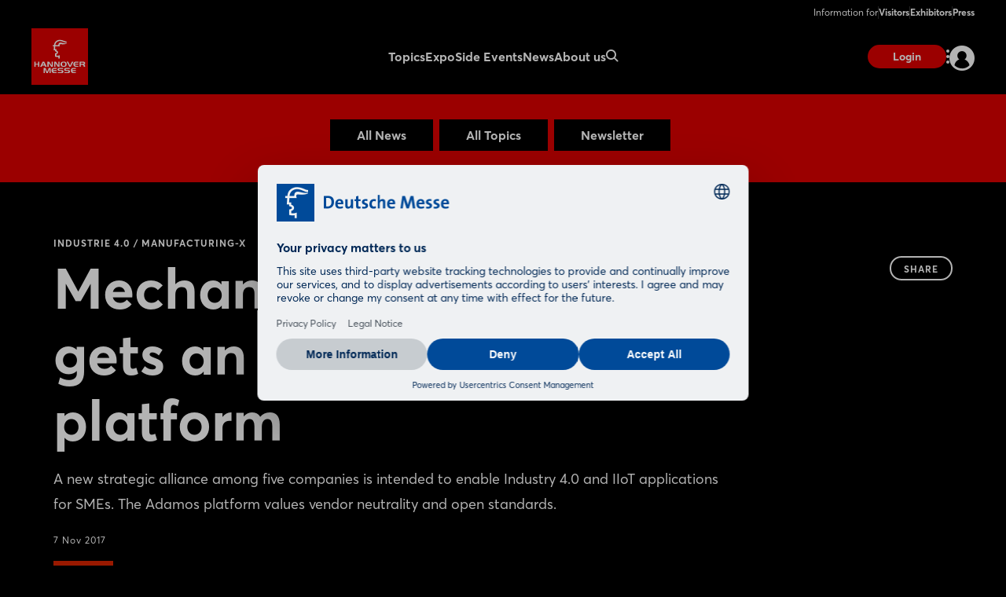

--- FILE ---
content_type: text/html;charset=UTF-8
request_url: https://www.hannovermesse.de/en/news/news-articles/mechanical-engineering-gets-an-open-iiot-platform
body_size: 9686
content:
<!DOCTYPE html>
<html prefix="og: http://ogp.me/ns#" dir="ltr" lang="en">
<head>
	

	<title>Industrie 4.0 / Manufacturing-X: Mechanical engineering gets an open IIoT platform</title>
	<meta charset="UTF-8"/>
	<meta http-equiv="Content-Type" content="text/html; charset=UTF-8"/>

	<meta name="headline" content="Mechanical engineering gets an open IIoT platform"/>
	<meta name="intro-text" content="A new strategic alliance among five companies is intended to enable Industry 4.0 and IIoT applications for SMEs. The Adamos platform values vendor neutrality and open standards."/>
	<meta name="description" content="A new strategic alliance among five companies is intended to enable Industry 4.0 and IIoT applications for SMEs. The Adamos platform values vendor neutrality and open standards."/>
	<meta name="sprache" content="EN"/>
	<meta name="meldungsart" content="News"/>
	<meta name="navParent" content="News"/>
	<meta name="date" content="2017-11-07T10:40:07Z"/>

	<meta name="teaserImage" content="https://www.hannovermesse.de/files/files/001/media/webkit-newshub-migration/media-2018/adamos_3_2_tablet_706_470.jpeg"/>


	<meta name="tagId" content="1245"/><meta name="tagId" content="1225"/>


	<meta name="tagLabel" content="Industrie 4.0 / Manufacturing-X"/><meta name="tagLabel" content="Digital Platforms"/><meta name="tagLabel" content="Industry 4.0"/>
	<meta name="keywords" content="Industrie 4.0 / Manufacturing-X,Digital Platforms,Industry 4.0"/>


	
	
	
	
	<meta name="domainFsId" content="6189"/>
	
	

	



	
	<meta name="year" content="2018"/>
	<meta name="primaryTagId" content="1245"/>
	<meta name="sponsoredPost" content="false"/>
	<meta name="topNews" content="false"/>
	
	<meta name="meldungstyp" content="Google News"/>

	
	<meta name="viewport" content="width=device-width, initial-scale=1.0, minimum-scale=1.0, user-scalable=no"/>
	<meta name="application-name" content="hannovermesse"/>
	<meta property="og:type" content="website"/>
	<meta property="og:site_name" content="https://www.hannovermesse.de"/>
	<meta property="og:url" content="https://www.hannovermesse.de/en/news/news-articles/mechanical-engineering-gets-an-open-iiot-platform"/>
	<meta property="og:title" content="Industrie 4.0 / Manufacturing-X: Mechanical engineering gets an open IIoT platform"/>
	<meta property="og:description" content="A new strategic alliance among five companies is intended to enable Industry 4.0 and IIoT applications for SMEs. The Adamos platform values vendor neutrality and open standards."/>


	<meta property="og:image" content="/files/files/assets/v6.5.7/assets/static/hannovermesse/meta/og-hannovermesse.jpg"/>
	<meta property="og:image:width" content="1200"/>
	<meta property="og:image:height" content="630"/>


	<meta property="twitter:site" content="hannover_messe"/>
	<meta property="twitter:card" content="summary_large_image"/>

	<link rel="canonical" href="https://www.hannovermesse.de/en/news/news-articles/mechanical-engineering-gets-an-open-iiot-platform"/>

	<meta name="apple-mobile-web-app-capable" content="yes"/>
	<meta name="apple-mobile-web-app-status-bar-style" content="black"/>

	<!-- Meta icons -->
	<!-- https://realfavicongenerator.net/ -->
	<link rel="icon" type="image/png" sizes="96x96" href="/files/files/assets/v6.5.7/assets/static/hannovermesse/meta/favicon-96x96-hannovermesse.png"/>
	<link rel="icon" type="image/svg+xml" href="/files/files/assets/v6.5.7/assets/static/hannovermesse/meta/favicon-hannovermesse.svg"/>
	<link rel="shortcut icon" href="/files/files/assets/v6.5.7/assets/static/hannovermesse/meta/favicon-hannovermesse.ico"/>
	<link rel="apple-touch-icon" sizes="180x180" href="/files/files/assets/v6.5.7/assets/static/hannovermesse/meta/apple-touch-icon-hannovermesse.png"/>
	<link rel="manifest" href="/files/files/assets/v6.5.7/assets/static/hannovermesse/meta/site-hannovermesse.webmanifest"/>


	<link rel="alternate" hreflang="de" href="https://www.hannovermesse.de/de/news/news-fachartikel/der-maschinenbau-bekommt-eine-offene-iiot-plattform"/>

	<link rel="alternate" hreflang="en" href="https://www.hannovermesse.de/en/news/news-articles/mechanical-engineering-gets-an-open-iiot-platform"/>

	<link rel="alternate" hreflang="x-default" href="https://www.hannovermesse.de"/>

	


	
	
	<link href="/files/files/assets/v6.5.7/assets/css/styles_app_default.css" rel="stylesheet"/>
	<link href="/files/files/assets/v6.5.7/assets/css/styles_hannovermesse.css" rel="stylesheet"/>

	
	<style type="text/css">
		.adesso-hide-first-divider > section.c.divider { display: none; }
		.adesso-hide-first-divider > section.c.divider ~ section.c.divider { display: block; }
	</style>
</head>
<body class="application-page has-navigation is-hannovermesse messe-theme-default">

	
	<!-- Google Tag Manager -->
	<script type="text/plain" data-usercentrics="Google Tag Manager">
	const GTM_INFO = "GTM-PLPKMSX";
	(function(w,d,s,l,i){w[l]=w[l]||[];w[l].push({'gtm.start':  new Date().getTime(),event:'gtm.js'});var f=d.getElementsByTagName(s)[0],  j=d.createElement(s),dl=l!='dataLayer'?'&l='+l:'';j.async=true;j.src=  'https://www.googletagmanager.com/gtm.js?id='+i+dl;f.parentNode.insertBefore(j,f);  })(window,document,"script","dataLayer",GTM_INFO);
	</script>

	<o-gtm-data-layer
			page-title="Industrie 4.0 / Manufacturing-X: Mechanical engineering gets an open IIoT platform"
			content="https://www.hannovermesse.de/en/news/news-articles/mechanical-engineering-gets-an-open-iiot-platform"
			cms-id="web_1176732_1237044"
			site-id="00001"
			lang-id="en"
			intern="web">
	</o-gtm-data-layer>
	<!-- End Google Tag Manager -->


	<script type="application/json" id="application-settings">
{
	"lang": "EN",
	"vstJahr": "2026",
	"ticketJahr": "2026",
	"vstNummer": "001",
	"csrf-token": "ywqZSpfqpb2X_5ivFcqmFyPY9PSOgvUMg1ARQwjUjAT_uGHv_jKsK_Pdxtm6zK-ZIueScxDg2cy3tJEhtTJ3dDjkuDbG3AXW"
}
</script>

	<main id="app">
		
		
			
	<!--index_ignore_begin-->

	
	

	
	<c-main-navigation :module-theme="400"
					   login-href="#popover-login"
					   superbanner-label="Advertisement"
					   :superbanner-format-id="24062"
					   :superbanner-theme="400"
					   :disable-search="false"
					   search-label="Search"
					   meta-label="Information for"
					   :show-lang-switch="true"
					   header-banner-text="Möchten Sie zur deutschsprachigen Version der Website wechseln?"
					   header-banner-button-label="Deutsch"
					   header-banner-aria-label-close="Benachrichtigung über die Sprachumschaltung schließen"
					   :disable-user-menu="false"
					   logo-href="/en/"
					   logo-dark-src="/files/files/assets/v6.5.7/assets/static/hannovermesse/logo/logo-dark-hannovermesse.svg"
					   logo-dark-small-src="/files/files/assets/v6.5.7/assets/static/hannovermesse/logo/logo-dark-mobile-hannovermesse.svg"
					   logo-light-src="/files/files/assets/v6.5.7/assets/static/hannovermesse/logo/logo-light-hannovermesse.svg"
					   logo-light-small-src="/files/files/assets/v6.5.7/assets/static/hannovermesse/logo/logo-light-mobile-hannovermesse.svg">

		
		

		
		<template slot="main-menu">
			
				<o-main-navigation-mount-item href="/en/topics/"
											  label="Topics">
					
					<a href="/en/topics/">Topics</a>

					
				</o-main-navigation-mount-item>
			
				<o-main-navigation-mount-item href="/en/expo/"
											  label="Expo">
					
					<a href="/en/expo/">Expo</a>

					<template slot="submenu">
						
						
	<o-main-navigation-mount-item href="/en/expo/exhibitors-products/index-2"
								  label="Exhibitors &amp; Products "
								  description="Find exhibitors and products and create your personal favorites list">
		
		<a href="/en/expo/exhibitors-products/index-2">Exhibitors &amp; Products </a>
	</o-main-navigation-mount-item>

	<o-main-navigation-mount-item href="/en/expo/product-innovations/produkt-innovations"
								  label="Product Innovations"
								  description="We present you innovations and exciting show cases of the exhibitors">
		
		<a href="/en/expo/product-innovations/produkt-innovations">Product Innovations</a>
	</o-main-navigation-mount-item>

	<o-main-navigation-mount-item href="/en/expo/display-categories/index-2"
								  label="Display Categories"
								  description="HANNOVER MESSE boasts an extensive array of topics focussed on industry">
		
		<a href="/en/expo/display-categories/index-2">Display Categories</a>
	</o-main-navigation-mount-item>

	<o-main-navigation-mount-item href="/en/expo/hall-plan/index-4"
								  label="Hall Plan"
								  description="The site plan helps you to quickly find your way around the exhibition grounds">
		
		<a href="/en/expo/hall-plan/index-4">Hall Plan</a>
	</o-main-navigation-mount-item>

	<o-main-navigation-mount-item href="/en/expo/special-displays/"
								  label="Special Displays"
								  description="The special displays and group pavilions at HANNOVER MESSE">
		
		<a href="/en/expo/special-displays/">Special Displays</a>
	</o-main-navigation-mount-item>

	<o-main-navigation-mount-item href="/en/expo/startups/"
								  label="Startup Area"
								  description="More than 300 startups showcase their innovative power and enrich the industry">
		
		<a href="/en/expo/startups/">Startup Area</a>
	</o-main-navigation-mount-item>

	<o-main-navigation-mount-item href="/en/expo/partner-country/index-3"
								  label="Partner Country"
								  description="Brazil is Partner Country at HANNOVER MESSE 2026, positioning itself as a ...">
		
		<a href="/en/expo/partner-country/index-3">Partner Country</a>
	</o-main-navigation-mount-item>

	<o-main-navigation-mount-item href="/en/expo/exhibitor-media-library/"
								  label="Exhibitor Videos"
								  description="Discover the innovations and solutions of our exhibitors by video">
		
		<a href="/en/expo/exhibitor-media-library/">Exhibitor Videos</a>
	</o-main-navigation-mount-item>

						
	<o-main-navigation-mount-item href="/en/for-exhibitors/become-an-exhibitor/index-2"
								  label="Become an Exhibitor"
								  as-cta>
		
		<a href="/en/for-exhibitors/become-an-exhibitor/index-2">Become an Exhibitor</a>
	</o-main-navigation-mount-item>

					</template>
				</o-main-navigation-mount-item>
			
				<o-main-navigation-mount-item href="/en/conference/"
											  label="Side Events">
					
					<a href="/en/conference/">Side Events</a>

					<template slot="submenu">
						
						
	<o-main-navigation-mount-item href="/en/side-events/solution-labs/"
								  label="Solution Labs"
								  description="Each exhibition area offers a central space with interactive formats">
		
		<a href="/en/side-events/solution-labs/">Solution Labs</a>
	</o-main-navigation-mount-item>

	<o-main-navigation-mount-item href="/en/side-events/conference-program/center-stage"
								  label="Center Stage"
								  description="Numerous conference stages will focus on the megatrends of the industry">
		
		<a href="/en/side-events/conference-program/center-stage">Center Stage</a>
	</o-main-navigation-mount-item>

	<o-main-navigation-mount-item href="/en/side-events/technology-tours/"
								  label="Technology Tours"
								  description="The Technology Tours take you to the topics that really interest you">
		
		<a href="/en/side-events/technology-tours/">Technology Tours</a>
	</o-main-navigation-mount-item>

	<o-main-navigation-mount-item href="/en/side-events/specials/"
								  label="Special Events"
								  description="We offer you a variety of exciting event highlights before and during the show">
		
		<a href="/en/side-events/specials/">Special Events</a>
	</o-main-navigation-mount-item>

	<o-main-navigation-mount-item href="/en/side-events/speaking-opportunities/"
								  label="Speaking Opportunities"
								  description="Showcase your expertise and become part of the official program">
		
		<a href="/en/side-events/speaking-opportunities/">Speaking Opportunities</a>
	</o-main-navigation-mount-item>

						
	<o-main-navigation-mount-item href="/en/for-exhibitors/become-an-exhibitor/index-2"
								  label="Become an Exhibitor"
								  as-cta>
		
		<a href="/en/for-exhibitors/become-an-exhibitor/index-2">Become an Exhibitor</a>
	</o-main-navigation-mount-item>

					</template>
				</o-main-navigation-mount-item>
			
				<o-main-navigation-mount-item href="/en/news/news"
											  label="News" active>
					
					<a href="/en/news/news">News</a>

					<template slot="submenu">
						
						
	<o-main-navigation-mount-item href="/en/news/news-articles/newshub"
								  label="News &amp; Articles"
								  description="Our News Hub keeps you up to date with interesting articles about the show">
		
		<a href="/en/news/news-articles/newshub">News &amp; Articles</a>
	</o-main-navigation-mount-item>

	<o-main-navigation-mount-item href="/en/news/podcasts/podcasts"
								  label="Podcast"
								  description="Follow our podcasts of the industrial world">
		
		<a href="/en/news/podcasts/podcasts">Podcast</a>
	</o-main-navigation-mount-item>

	<o-main-navigation-mount-item href="/en/news/media-library/index-2"
								  label="Media Library"
								  description="Watch the videos on current industry topics in the media library">
		
		<a href="/en/news/media-library/index-2">Media Library</a>
	</o-main-navigation-mount-item>

	<o-main-navigation-mount-item href="/en/news/image-galleries/"
								  label="Image Galleries"
								  description="We’ve saved some of the best scenes from the trade fair to share with you">
		
		<a href="/en/news/image-galleries/">Image Galleries</a>
	</o-main-navigation-mount-item>

	<o-main-navigation-mount-item href="/en/news/social-wall/index-2"
								  label="Social Wall"
								  description="Get an impression of the response in our social media channels">
		
		<a href="/en/news/social-wall/index-2">Social Wall</a>
	</o-main-navigation-mount-item>

						
	<o-main-navigation-mount-item href="/en/news/newsletter/index-2"
								  label="Subscribe to Newsletter"
								  as-cta>
		
		<a href="/en/news/newsletter/index-2">Subscribe to Newsletter</a>
	</o-main-navigation-mount-item>

					</template>
				</o-main-navigation-mount-item>
			
				<o-main-navigation-mount-item href="/en/about-us/"
											  label="About us">
					
					<a href="/en/about-us/">About us</a>

					<template slot="submenu">
						
						
	<o-main-navigation-mount-item href="/en/about-us/about-the-show/"
								  label="About HANNOVER MESSE"
								  description="All important facts and figures about the show at a glance">
		
		<a href="/en/about-us/about-the-show/">About HANNOVER MESSE</a>
	</o-main-navigation-mount-item>

	<o-main-navigation-mount-item href="/en/about-us/after-show-report/index-2"
								  label="After Show Report"
								  description="Discover the trade show in retrospect with exciting reports and impressions">
		
		<a href="/en/about-us/after-show-report/index-2">After Show Report</a>
	</o-main-navigation-mount-item>

	<o-main-navigation-mount-item href="/en/about-us/hannover-messe-worldwide/index-2"
								  label="HANNOVER MESSE worldwide"
								  description="Find out about the international trade fair network">
		
		<a href="/en/about-us/hannover-messe-worldwide/index-2">HANNOVER MESSE worldwide</a>
	</o-main-navigation-mount-item>

	<o-main-navigation-mount-item href="/en/for-exhibitors/trade-fair-location/"
								  label="Trade Fair Location"
								  description="Experienced host of major international events, congresses and functions as ...">
		
		<a href="/en/for-exhibitors/trade-fair-location/">Trade Fair Location</a>
	</o-main-navigation-mount-item>

	<o-main-navigation-mount-item href="/en/about-us/contact-us/"
								  label="Contact us"
								  description="We are happy to advise you on your questions concerning your participation">
		
		<a href="/en/about-us/contact-us/">Contact us</a>
	</o-main-navigation-mount-item>

	<o-main-navigation-mount-item href="/en/about-us/partners/"
								  label="Partners"
								  description="The strong partners on our side">
		
		<a href="/en/about-us/partners/">Partners</a>
	</o-main-navigation-mount-item>

						
					</template>
				</o-main-navigation-mount-item>
			
		</template>

		
		<template slot="user-menu">

			
			
				
	<o-main-navigation-mount-item href="/en/application/dashboard/stored-items/#popover-login"
								  label="Stored Items"
								  icon="star-active"
								  as-user-menu-item>
		
		<a href="/en/application/dashboard/stored-items/#popover-login">Stored Items</a>
	</o-main-navigation-mount-item>

			

			
			
		</template>

		
		<template slot="meta-menu">
			
	<o-main-navigation-mount-item href="/en/for-visitors/"
								  label="Visitors">
		
		<a href="/en/for-visitors/">Visitors</a>
	</o-main-navigation-mount-item>

	<o-main-navigation-mount-item href="/en/for-exhibitors/"
								  label="Exhibitors">
		
		<a href="/en/for-exhibitors/">Exhibitors</a>
	</o-main-navigation-mount-item>

	<o-main-navigation-mount-item href="/en/press/"
								  label="Press">
		
		<a href="/en/press/">Press</a>
	</o-main-navigation-mount-item>

		</template>

		
		<template slot="login">
			<o-main-navigation-login login-label="Login"
									 login-href="#popover-login"
									 logout-label="Log Out"
									 logout-action="/logout"
									 logout-method="POST">
				<template slot="logout-input-hidden">
					<input type="hidden" name="_csrf" value="ywqZSpfqpb2X_5ivFcqmFyPY9PSOgvUMg1ARQwjUjAT_uGHv_jKsK_Pdxtm6zK-ZIueScxDg2cy3tJEhtTJ3dDjkuDbG3AXW">
				</template>
			</o-main-navigation-login>
		</template>

		
		<template slot="cta">
			
			<o-button-base href="#popover-login"
						   accent tiny>
				Login
			</o-button-base>
		</template>
	</c-main-navigation>

	
	
	<c-navigation-search v-cloak
						 v-theme="400"
						 superbanner-label="Advertisement"
						 superbanner-format-id="85948">
		<div class="grid-x grid-padding-x">
			<div class="cell small-12 medium-10 medium-offset-1 large-6 large-offset-3">
				<c-search-bar module-theme="300"
							  v-cloak
							  placeholder="Enter keyword..."
							  auto-suggest="/autocomplete?locale=GB&amp;search={s}"
							  action="/en/search/"
							  dimmer
							  fixed
							  form
							  method="POST"
							  autocomplete="off">
					<div class="grid-container">
						<div class="grid-x align-center">
							
						</div>
					</div>
				</c-search-bar>
			</div>
		</div>
	</c-navigation-search>


	<!--index_ignore_end-->

		
		

		<div class="flex-container flex-dir-column fullheight">
			<div class="flex-child-grow">

				
				
					
	
	
	<!--index_ignore_begin-->
	<c-topic-subnavigation data-type="c-topic-subnavigation"
						   :hasInputSelect="true"
						   value="selected"
						   headline=""
						   v-cloak
						   empty-state="Select topic"
						   v-theme="300"
						   :items="[ { &#39;className&#39;: &#39;highlighted&#39;, &#39;label&#39;: &#39;All News&#39;, &#39;tagName&#39;: &#39;a&#39;, &#39;href&#39;: &#39;/en/news/news-articles/newshub&#39;, &#39;value&#39;: &#39;link&#39; } , { &#39;className&#39;: &#39;highlighted&#39;, &#39;label&#39;: &#39;All Topics&#39;, &#39;tagName&#39;: &#39;a&#39;, &#39;href&#39;: &#39;/en/news/topics-overview/&#39;, &#39;value&#39;: &#39;link&#39; } , { &#39;className&#39;: &#39;highlighted&#39;, &#39;label&#39;: &#39;Newsletter&#39;, &#39;tagName&#39;: &#39;a&#39;, &#39;href&#39;: &#39;/en/news/newsletter/index-2&#39;, &#39;value&#39;: &#39;link&#39; } ]">
	</c-topic-subnavigation>
	<!--index_ignore_end-->

    


    
	
	<c-page-intro v-cloak
				  v-theme="400"
				  simple-page="true">
		<template slot="caption">
			<span class="caption t set-040-caps as-caption">
				
				Industrie 4.0 / Manufacturing-X
				
			</span>
		</template>
		<template slot="headline">
			<h1 class="headline t as-headline">Mechanical engineering gets an open IIoT platform</h1>
		</template>
		<template slot="copy">
			<p class="t set-250-regular as-copy">A new strategic alliance among five companies is intended to enable Industry 4.0 and IIoT applications for SMEs. The Adamos platform values vendor neutrality and open standards.</p>
		</template>
		<template slot="options">
			<span class="t set-040-wide as-copy">7 Nov 2017</span>
			
			
			
			

			
				<div class="as-archive-text">
					
    <o-tag type="error" is-filled>Archive</o-tag>


					<span class="t set-040-regular as-copy">Archived content: Links may have been removed or no longer work.</span>
				</div>
			
		</template>

		<template slot="sharing">
			
	<!--index_ignore_begin-->
	<c-sharing trigger-label="Share"
	           v-cloak>
		<template slot="dropdown">
			<h2 class="t share-headline">Share</h2>

			<o-button-share class="show-for-small-only"
							channel="whatsapp"
							rel="noopener noreferrer"
							title="Your friend has shared a link with you"
							url="https://www.hannovermesse.de/en/news/news-articles/mechanical-engineering-gets-an-open-iiot-platform"
							v-tracking="{'Target': ['SocialMedia-Absprung', 'whatsapp-share', 1, 'd'], 'type': 'event'}">
				<i class="icon icon-whatsapp-outline"></i>
			</o-button-share>

			<o-button-share channel="facebook"
							title="Facebook"
							rel="noopener noreferrer"
							url="https://www.hannovermesse.de/en/news/news-articles/mechanical-engineering-gets-an-open-iiot-platform"
							v-tracking="{'Target': ['SocialMedia-Absprung', 'facebook-share', 1, 'd'], 'type': 'event'}">
				<i class="icon icon-facebook-outline"></i>
			</o-button-share>

			<o-button-share channel="twitter"
							rel="noopener noreferrer"
							title="Mechanical engineering gets an open IIoT platform"
							url="https://www.hannovermesse.de/en/news/news-articles/mechanical-engineering-gets-an-open-iiot-platform"
							v-tracking="{'Target': ['SocialMedia-Absprung', 'twitter-share', 1, 'd'], 'type': 'event'}">
				<i class="icon icon-twitter-outline"></i>
			</o-button-share>

			<o-button-share channel="xing"
							title="Xing"
							rel="noopener noreferrer"
							url="https://www.hannovermesse.de/en/news/news-articles/mechanical-engineering-gets-an-open-iiot-platform"
							v-tracking="{'Target': ['SocialMedia-Absprung', 'xing-share', 1, 'd'], 'type': 'event'}">
				<i class="icon icon-xing-outline"></i>
			</o-button-share>

			<o-button-share channel="linkedin"
							rel="noopener noreferrer"
							title="Mechanical engineering gets an open IIoT platform"
							url="https://www.hannovermesse.de/en/news/news-articles/mechanical-engineering-gets-an-open-iiot-platform"
							copy="A new strategic alliance among five companies is intended to enable Industry 4.0 and IIoT applications for SMEs. The Adamos platform values vendor neutrality and open standards."
							v-tracking="{'Target': ['SocialMedia-Absprung', 'linkedin-share', 1, 'd'], 'type': 'event'}">
				<i class="icon icon-linkedin-outline"></i>
			</o-button-share>

			<o-button-share channel="mail"
							rel="noopener noreferrer"
							title="Your friend has shared a link with you"
							url="Mechanical engineering gets an open IIoT platform: https://www.hannovermesse.de/en/news/news-articles/mechanical-engineering-gets-an-open-iiot-platform"
							v-tracking="{'Target': ['SocialMedia-Absprung', 'mail-share', 1, 'd'], 'type': 'event'}">
				<i class="icon icon-mail-outline"></i>
			</o-button-share>
		</template>

		<template slot="clipboard">
			<o-button-clipboard class="o button base on-dropshadow"
								copy-string="https://www.hannovermesse.de/en/news/news-articles/mechanical-engineering-gets-an-open-iiot-platform"
								button-text="copy link"
								button-text-copied="link copied"
								v-tracking="{'Target': ['SocialMedia-Absprung', 'link-copy-share', 1, 'd'], 'type': 'event'}">
			</o-button-clipboard>
		</template>

	</c-sharing>
	<!--index_ignore_end-->

		</template>
	</c-page-intro>
	

	
	
	

	
	<section class="abstract-child-component grid-container">
		<div class="grid-x uc-container t set-200-regular">
			<div class="small-12 large-9 cell">

				
				
					<c-standard-paragraph id="1237046"
					  v-theme="100"
                      v-cloak>

		

		
		

		
		
			
		

		
		<o-figure-container>
			<o-figure-item
					margin right="true">

				<o-picture
						:src="[&quot;/files/files/001/media/webkit-newshub-migration/media-2018/adamos_3_2_mobilet_544_362.jpeg&quot;,&quot;/files/files/001/media/webkit-newshub-migration/media-2018/adamos_3_2_tablet_706_470.jpeg&quot;,&quot;/files/files/001/media/webkit-newshub-migration/media-2018/adamos_3_2_desktop_1146_764.jpeg&quot;]"
						alt="Adamos"></o-picture>

				<template slot="figcaption">Mechanical engineering gets an open IIoT platform (picture: ADAMOS GmbH)</template>
			</o-figure-item>

			
			
			<p>
		The founding companies expect the jointly created platform 			
	
	
		<o-link href="#" disabled>Adamos</o-link>
	
	
 (Adaptive Manufacturing Open Solutions) to ensure independence from external software providers and data sovereignty on the one hand, and individual, needs-based IIoT (Industrial Internet of Things) implementations on the other. Although planning, predictive maintenance, machine cockpit/dashboarding and maintaining assistance applications should be available as cloud products there by the beginning of 2018, users should also be able to operate Adamos solutions via stationary servers if required. The Adamos service offer, IIoT tools and functions are available as Software as a Service (apps), Platform as a Service, and Infrastructure as a Service. The Adamos 			
	
	
		<o-link href="#" disabled>App Factory</o-link>
	
	
 addresses tasks and topics such as performance management, planning, manufacturing operation management, management execution systems, machine cockpit/dashboarding, maintaining assistance and predictive maintenance. Adamos specifically targets requirements in the field of mechanical and plant engineering as well as those of its customers.
			</p>
		
			<p>
		The platform was founded on October 1, 2017 by the mechanical engineering companies 			
	
	
		<o-link href="#" disabled>DMG Mori</o-link>
	
	
, 			
	
	
		<o-link href="#" disabled>Dürr</o-link>
	
	
 and 			
	
	
		<o-link href="#" disabled>ASM PT</o-link>
	
	
, as well as the IT company 			
	
	
		<o-link href="#" disabled>Software AG</o-link>
	
	
 and measurement technology supplier 			
	
	
		<o-link href="#" disabled>Carl Zeiss</o-link>
	
	
. Adamos was launched with around 200 experts, and the founding company welcomes any additional partners – and their experts. The alliance aims to bundle mechanical engineering, production and information technology expertise and establish Adamos as a global industry standard. Adamos is thus positioning itself as a vendor-neutral platform vis-à-vis IIoT solutions from large (IT) service providers such as 			
	
	
		<o-link href="#" disabled>Predix</o-link>
	
	
 (General Electrics), 			
	
	
		<o-link href="#" disabled>MindSphere</o-link>
	
	
 (Siemens), the 			
	
	
		<o-link href="#" disabled>Bosch IoT suite</o-link>
	
	
 or the 			
	
	
		<o-link href="#" disabled>Azure IoT suite</o-link>
	
	
 (Microsoft) – although this platform can also be expanded using third-party developments, it relies on a cloud solution that transmits data (as with most platform solutions) to the provider’s server. Eaton therefore immediately 			
	
	
		<o-link href="#" disabled>teamed up with T-Systems</o-link>
	
	
 for IIoT cloud projects.
			</p>
		
		</o-figure-container>

</c-standard-paragraph>
				
				

				
				
				

				<!--index_ignore_begin-->
				
				
	

				<!--index_ignore_end-->

				<!--index_ignore_begin-->
				
				
				<!--index_ignore_end-->
			</div>

			<!--index_ignore_begin-->
			
			<c-partnerplace-section type="mobile-sticky" :format-id="65322">
				<template slot="label">Advertisement</template>
			</c-partnerplace-section>

			
			<div class="show-for-large large-3 cell">
				<c-partnerplace-section type="skyscraper" :format-id="35129">
					<template slot="label">Advertisement</template>
				</c-partnerplace-section>
			</div>
			<!--index_ignore_end-->
		</div>
	</section>

	<!--index_ignore_begin-->
	
	

	
	
		
		<c-sponsors more-button-label="Show more"
					v-theme="100"
					more-button
					six-items
					center
					left
					v-cloak>
			<template slot="header">
				<h1 class="t set-400-bold as-headline">Related Exhibitors</h1>
			</template>

			<template slot="content">
				<o-sponsor href="/exhibitor/fraunhofer-institut-ipt/N1437355" for-sponsors>
					<template slot="picture">
						<o-picture class="dropshadow-child"
								   bordered="large"
								   :src='[&quot;https://www.hannovermesse.de/apollo/hannover_messe_2026/obs/Grafik/A1511201/LOG_MO0_1511201_5445239.jpg.png&quot;]'
								   alt="picture">
						</o-picture>
					</template>
					<template slot="headline">Fraunhofer-Institut IPT</template>
				</o-sponsor><o-sponsor href="/exhibitor/itac-software/N1477169" for-sponsors>
					<template slot="picture">
						<o-picture class="dropshadow-child"
								   bordered="large"
								   :src='[&quot;https://www.hannovermesse.de/apollo/hannover_messe_2026/obs/Grafik/A1506605/LOG_MO0_1506605_5412011.png.png&quot;]'
								   alt="picture">
						</o-picture>
					</template>
					<template slot="headline">iTAC Software</template>
				</o-sponsor><o-sponsor href="/exhibitor/plattform-industrie-4-0/N1480619" for-sponsors>
					<template slot="picture">
						<o-picture class="dropshadow-child"
								   bordered="large"
								   :src='[&quot;https://www.hannovermesse.de/apollo/hannover_messe_2026/obs/Grafik/A1506246/LOG_MO0_1506246_5420617.png.png&quot;]'
								   alt="picture">
						</o-picture>
					</template>
					<template slot="headline">Plattform Industrie 4.0</template>
				</o-sponsor><o-sponsor href="/exhibitor/fraunhofer-iosb/N1511865" for-sponsors>
					<template slot="picture">
						<o-picture class="dropshadow-child"
								   bordered="large"
								   :src='[&quot;https://www.hannovermesse.de/apollo/hannover_messe_2026/obs/Grafik/A1508337/LOG_MO0_1508337_5429860.png.png&quot;]'
								   alt="picture">
						</o-picture>
					</template>
					<template slot="headline">Fraunhofer IOSB</template>
				</o-sponsor><o-sponsor href="/exhibitor/planar-motor/N1607710" for-sponsors>
					<template slot="picture">
						<o-picture class="dropshadow-child"
								   bordered="large"
								   :src='[&quot;https://www.hannovermesse.de/apollo/hannover_messe_2026/obs/Grafik/A1510908/LOG_MO0_516048ff-8db1-4945-a4c7-ffd24a1c937e_aeid_60__73_atomfeld_60_73-210112661768929983.png.png&quot;]'
								   alt="picture">
						</o-picture>
					</template>
					<template slot="headline">Planar Motor</template>
				</o-sponsor><o-sponsor href="/exhibitor/muller-industrie-elektronik/N1605517" for-sponsors>
					<template slot="picture">
						<o-picture class="dropshadow-child"
								   bordered="large"
								   :src='[&quot;https://www.hannovermesse.de/apollo/hannover_messe_2026/obs/Grafik/A1506717/LOG_MO0_1506717_5413204.png.png&quot;]'
								   alt="picture">
						</o-picture>
					</template>
					<template slot="headline">Müller Industrie-Elektronik</template>
				</o-sponsor>
			</template>

			<template slot="action">
				<o-button-base slot="button"
				               primary
				               href="/en/search/?search=Industrie+4.0+%2F+Manufacturing-X&amp;rt=ex&amp;sort=RANKING&amp;">Show more</o-button-base>
			</template>

		</c-sponsors>

		
		

		
		
	
	<!--index_ignore_end-->

				

				<!--index_ignore_begin-->
				
				<c-partnerplace-section type="mobile-sticky" :format-id="66177">
					<template slot="label">Advertisement</template>
				</c-partnerplace-section>
				<!--index_ignore_end-->
			</div>

			<div class="flex-child-shrink">
				
				
	<!--index_ignore_begin-->

	<!-- Newsletter info banner -->
	
    <c-teaser-newsletter
            :module-theme="300"
            link-href="/en/news/newsletter/index-2"
            v-cloak>
        <template slot="main">
            
            <div class="cell auto small-12 medium-8 large-9">
                <p class="t set-100-regular">Interested in news about exhibitors, top offers and trends in the industry?</p>
            </div>
            <div class="cell small-12 medium-4 large-3">
                <o-link class="t set-100-bold"
                        href="/en/news/newsletter/index-2"
                        :hover="true">Subscribe to Newsletter</o-link>
            </div>
        </template>
    </c-teaser-newsletter>


	<c-footer v-theme="400"
			  href="https://www.messe.de/home"
			  logo-dark="/files/files/assets/v6.5.7/assets/content/static/dmag-logo-dark.svg"
			  logo-light="/files/files/assets/v6.5.7/assets/content/static/dmag-logo-white.svg"
			  target="_blank"
			  v-tracking="{&#39;navi&#39;: [[&#39;footer/dmag_logo&#39;]], &#39;type&#39;: &#39;event&#39;}"
			  language-label="DEUTSCH"
			  v-cloak>

		<template slot="first-cell">
			
				<a class="item"
				   href="/en/application/forms/contact-general/"
				   v-tracking="{&#39;navi&#39;: [[&#39;footer/contact&#39;]], &#39;type&#39;: &#39;event&#39;}">Contact</a>
			
				<a class="item"
				   href="/en/about-us/contacts-worldwide/"
				   v-tracking="{&#39;navi&#39;: [[&#39;footer/contacts-worldwide&#39;]], &#39;type&#39;: &#39;event&#39;}">Contacts worldwide</a>
			
				<a class="item"
				   href="/en/press/"
				   v-tracking="{&#39;navi&#39;: [[&#39;footer/press&#39;]], &#39;type&#39;: &#39;event&#39;}">Press</a>
			
				<a class="item"
				   href="/en/news/newsletter/index-2"
				   v-tracking="{&#39;navi&#39;: [[&#39;footer/newsletter&#39;]], &#39;type&#39;: &#39;event&#39;}">Newsletter</a>
			
				<a class="item"
				   href="/en/application/registration/account/"
				   v-tracking="{&#39;navi&#39;: [[&#39;footer/create-user-account&#39;]], &#39;type&#39;: &#39;event&#39;}">Create User Account</a>
			
		</template>

		<template slot="second-cell">
			
				<a class="item"
				   href="https://shop.hannovermesse.de/en/00/2026/index.html"
				   target="_blank"
				   v-tracking="{&#39;navi&#39;: [[&#39;footer/exhibitor-shop&#39;]], &#39;type&#39;: &#39;event&#39;}">Exhibitor Shop</a>
			
				<a class="item"
				   href="/en/for-exhibitors/travel/"
				   v-tracking="{&#39;navi&#39;: [[&#39;footer/travel&#39;]], &#39;type&#39;: &#39;event&#39;}">Travel</a>
			
				<a class="item"
				   href="/en/for-exhibitors/accommodation-stay/"
				   v-tracking="{&#39;navi&#39;: [[&#39;footer/stay&#39;]], &#39;type&#39;: &#39;event&#39;}">Stay</a>
			
				<a class="item"
				   href="/en/for-visitors/hall-plan/"
				   v-tracking="{&#39;navi&#39;: [[&#39;footer/hall-plan&#39;]], &#39;type&#39;: &#39;event&#39;}">Hall Plan</a>
			
		</template>

		<template slot="third-cell">
			
				<a class="item"
				   href="/en/deutsche-messe/imprint/"
				   v-tracking="{&#39;navi&#39;: [[&#39;footer/imprint&#39;]], &#39;type&#39;: &#39;event&#39;}">Imprint</a>
			
				<a class="item"
				   href="/en/deutsche-messe/privacy-policy/"
				   v-tracking="{&#39;navi&#39;: [[&#39;footer/privacy-policy&#39;]], &#39;type&#39;: &#39;event&#39;}">Privacy Policy</a>
			
				<a class="item"
				   href="/en/deutsche-messe/legal-notes/"
				   v-tracking="{&#39;navi&#39;: [[&#39;footer/legal-notes&#39;]], &#39;type&#39;: &#39;event&#39;}">Legal Notes</a>
			
				<a class="item"
				   href="/en/deutsche-messe/gtc-ticket-shop/"
				   v-tracking="{&#39;navi&#39;: [[&#39;footer/gtc-ticket-shop&#39;]], &#39;type&#39;: &#39;event&#39;}">GTC Ticket Shop</a>
			
				<a class="item"
				   href="https://www.messe.de/en/company/compliance/"
				   target="_blank"
				   v-tracking="{&#39;navi&#39;: [[&#39;footer/compliance&#39;]], &#39;type&#39;: &#39;event&#39;}">Compliance</a>
			
				<a class="item"
				   href="/en/deutsche-messe/declaration-on-accessibility"
				   v-tracking="{&#39;navi&#39;: [[&#39;footer/declaration-on-accessibility&#39;]], &#39;type&#39;: &#39;event&#39;}">Declaration on Accessibility</a>
			
		</template>

		<template slot="fair-cell">
			
			
				<a class="item"
				   href="/en/about-us/hannover-messe-worldwide/index-2"
				   v-tracking="{&#39;navi&#39;: [[&#39;footer/hannover-messe-worldwide&#39;]], &#39;type&#39;: &#39;event&#39;}">HANNOVER MESSE worldwide</a>
			
				<a class="item"
				   href="https://www.technology-academy.group/en/homepage/"
				   target="_blank"
				   v-tracking="{&#39;navi&#39;: [[&#39;footer/technology-academy&#39;]], &#39;type&#39;: &#39;event&#39;}">Technology Academy</a>
			
		</template>

		<template slot="share-icons">
			<o-share-icons>
				<a href="https://www.facebook.com/hannovermesse.fanpage"
				   target="_blank"
				   v-tracking="{&#39;navi&#39;: [[&#39;footer/social-icon-facebook&#39;]], &#39;type&#39;: &#39;event&#39;}"
				   rel="noopener noreferrer">
					<i class="icon icon-facebook-circle layout-link"></i>
				</a>
				
				<a href="https://www.instagram.com/hannover_messe/"
				   target="_blank"
				   v-tracking="{&#39;navi&#39;: [[&#39;footer/social-icon-instagram&#39;]], &#39;type&#39;: &#39;event&#39;}"
				   rel="noopener noreferrer">
					<i class="icon icon-instagram-circle layout-link"></i>
				</a>
				<a href="https://www.youtube.com/user/hannovermesse"
				   target="_blank"
				   v-tracking="{&#39;navi&#39;: [[&#39;footer/social-icon-youtube&#39;]], &#39;type&#39;: &#39;event&#39;}">
					<i class="icon icon-youtube-circle layout-link"></i>
				</a>
				
				<a href="https://www.linkedin.com/showcase/hannovermesse/"
				   target="_blank"
				   v-tracking="{&#39;navi&#39;: [[&#39;footer/social-icon-linkedin&#39;]], &#39;type&#39;: &#39;event&#39;}"
				   rel="noopener noreferrer">
					<i class="icon icon-linkedin-circle layout-link"></i>
				</a>
				
				
			</o-share-icons>
		</template>

		
		

		<template slot="hotline">Hotline:</template>
		<template slot="hotline-number"
				  href="tel:+49 (0)511 89-0">+49 (0)511 89-0</template>

		<template slot="messe-name">Deutsche Messe AG</template>

		<template slot="cookie-consent">Cookie Settings</template>
	</c-footer>

	<c-footer-banner v-theme="400">
		<template slot="copy">Our Memberships</template>
		<template slot="logos">
			
				<a class="footer-banner-logo"
				   href="https://www.fkm.de/en/"
				   target="_blank">
					<div class="svg"
						 style="mask-image: url(/files/files/001/media/globale-bilder-downloads/footer-band-mitgliedschaften/footer-membership-logo-fkm.svg);">
					</div>
				</a>
			
				<a class="footer-banner-logo"
				   href="https://www.auma.de/en"
				   target="_blank">
					<div class="svg"
						 style="mask-image: url(/files/files/001/media/globale-bilder-downloads/footer-band-mitgliedschaften/footer-membership-logo-auma.svg);">
					</div>
				</a>
			
				<a class="footer-banner-logo"
				   href="https://www.ufi.org/"
				   target="_blank">
					<div class="svg"
						 style="mask-image: url(/files/files/001/media/globale-bilder-downloads/footer-band-mitgliedschaften/footer-membership-logo-ufi.svg);">
					</div>
				</a>
			
		</template>
	</c-footer-banner>

	
    <c-popover
            v-cloak
            data-type="c-popover"
            class="as-dialog"
            id="popover-login"
            tracking="/tracking"
            :no-use-navigation-bounding="true"
            disable-closer>

        

        
    <c-form-login-form
            v-cloak
            v-theme="100"
            email-name="email_login_popover"
            password-name="password_login_popover"
            password-reveal="true"

            :has-login="true"
            :has-captcha="true"
            headline="Login"
            action="/en/loginoverlay"
            email-label="E-Mail Address"
            password-label="Password"
            submit-button-label="Log in"
            forget-link-label="Forgot password?"
            forget-link-href="/en/application/login/forgot-password/"
            regist-header="Not yet registered?"
            regist-link-label="Sign in now"
            regist-link-href="/en/application/registration/account/">
        
    <template slot="captcha">
        
	<!--index_ignore_begin-->
	<o-form-captcha api-script-url="https://www.google.com/recaptcha/api.js" site-key="6LfKKvYpAAAAALPqskJA-ynpBFKj4xcVH7KSoC7S" recaptcha-version="3" :in-popover="true"></o-form-captcha>
	<!--index_ignore_end-->

    </template>

    </c-form-login-form>

    </c-popover>

	
    <c-notifier v-cloak fixed="bottom">
        
        

        
        

        
        <o-notification v-cloak
                        session-key="browser-notification"
                        close-control-top-right
                        name="browser-notification"
                        aria-label-close="Close"
                        button-href="https://browser-update.org/en/update.html?force_outdated=true"
                        button-target="_blank"
                        button-class-name="notification-browser-button"
                        error>
            <template slot="content">
                <h3 class="t set-100-bold as-headline">Browser Notice</h3>
                <p class="t set-040-wide as-copy">
                    <span>Your web browser is outdated. Update your browser for more security, speed and optimal presentation of this page.</span>
                </p>
            </template>
            <template slot="button">
                Update Browser
            </template>
        </o-notification>
    </c-notifier>

    
    
    

	
        <c-overlay :disable-closer="true" v-cloak></c-overlay>
    
	<!--index_ignore_end-->

			</div>
		</div>

		<portal-target name="dialog" multiple></portal-target>
		<portal-target name="c-main-navigation" multiple></portal-target>
	</main>

	
	
	
	<script type="application/json" id="advertisment-settings">
		{
			"lang": "en",
			"default": {
				"siteId": "623518",
				"pageId": "1898538",
				"target": "keyword=null",
				"networkid": 1044,
				"async": true,
				"inSequence": true,
				"domain": "//www.smartadserver.com"
			},
			"scriptURL": "//ced.sascdn.com/tag/1044/smart.js",
			"stopAdvertisment": false
		}
	</script>


	
		
		<script type="application/javascript"
				id="usercentrics-cmp"
				src="https://web.cmp.usercentrics.eu/ui/loader.js"
				data-settings-id="O-5UjFSKRrwRZN"
				async>
		</script>

		<script type="application/javascript"  src="https://privacy-proxy.usercentrics.eu/latest/uc-block.bundle.js"></script>

		<script>
			uc.blockElements({
				'Hko_qNsui-Q': '.uc-recaptcha'
			})
		</script>
		
	

	<script src="/files/files/assets/v6.5.7/assets/js/vendor.js" defer></script>
	<script src="/files/files/assets/v6.5.7/assets/js/bootstrap.js" defer></script>

	
	

</body>
</html>
